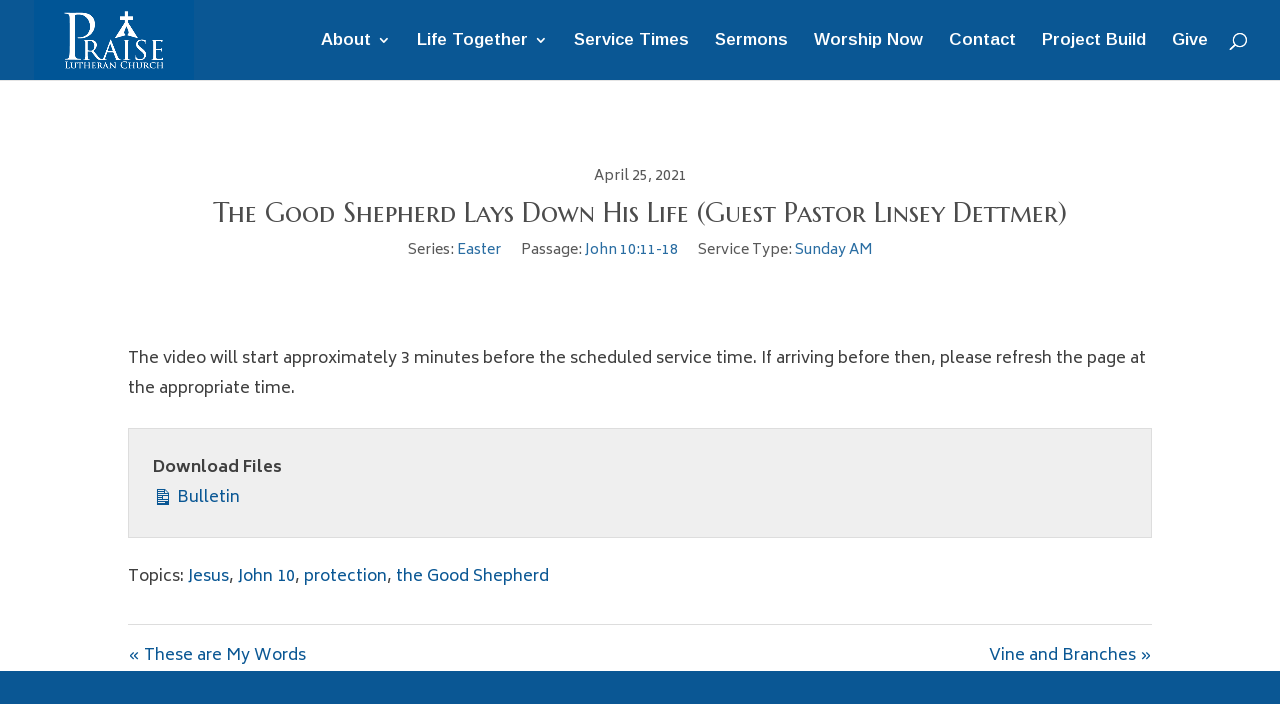

--- FILE ---
content_type: text/javascript
request_url: https://praiselutheran.com/wp-content/plugins/sermon-manager-for-wordpress/assets/vendor/js/facebook-video.js?ver=2.30.0
body_size: 35
content:
/* taken from https://developers.facebook.com/docs/plugins/embedded-video-player#wordpress */

window.fbAsyncInit = function() {
    FB.init({
        xfbml      : true,
        version    : 'v2.5'
    });
}; (function(d, s, id){
    var js, fjs = d.getElementsByTagName(s)[0];
    if (d.getElementById(id)) {return;}
    js = d.createElement(s); js.id = id;
    js.src = "https://connect.facebook.net/en_US/sdk.js";
    fjs.parentNode.insertBefore(js, fjs);
}(document, 'script', 'facebook-jssdk'));